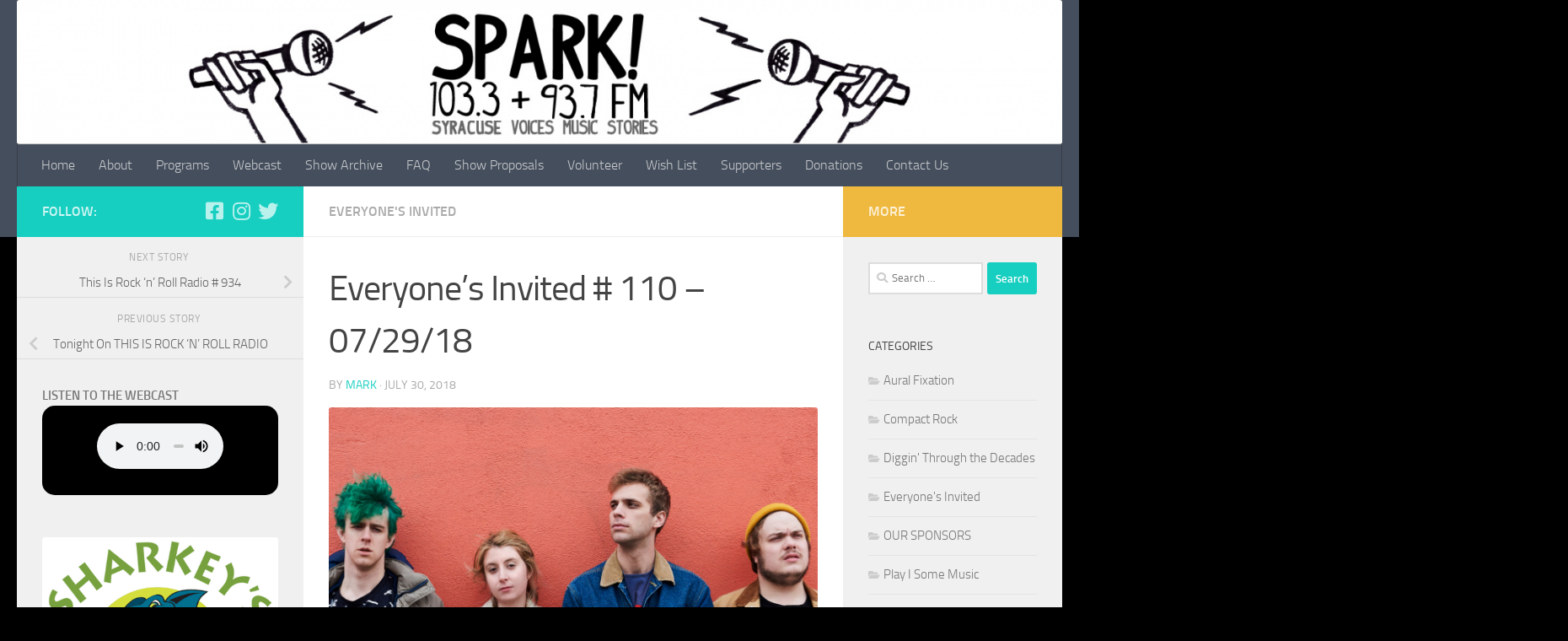

--- FILE ---
content_type: text/html; charset=UTF-8
request_url: https://sparksyracuse.org/2018/07/30/everyones-invited-110-07-29-18/
body_size: 12915
content:
<!DOCTYPE html>
<html class="no-js" lang="en-US">
<head>
  <meta charset="UTF-8">
  <meta name="viewport" content="width=device-width, initial-scale=1.0">
  <link rel="profile" href="https://gmpg.org/xfn/11" />
  <link rel="pingback" href="https://sparksyracuse.org/xmlrpc.php">

  <title>Everyone&#8217;s Invited # 110 &#8211; 07/29/18 &#8211; Spark!</title>
<meta name='robots' content='max-image-preview:large' />
<script>document.documentElement.className = document.documentElement.className.replace("no-js","js");</script>
<link rel="alternate" type="application/rss+xml" title="Spark! &raquo; Feed" href="https://sparksyracuse.org/feed/" />
<link rel="alternate" type="application/rss+xml" title="Spark! &raquo; Comments Feed" href="https://sparksyracuse.org/comments/feed/" />
<script>
window._wpemojiSettings = {"baseUrl":"https:\/\/s.w.org\/images\/core\/emoji\/15.0.3\/72x72\/","ext":".png","svgUrl":"https:\/\/s.w.org\/images\/core\/emoji\/15.0.3\/svg\/","svgExt":".svg","source":{"concatemoji":"https:\/\/sparksyracuse.org\/wp-includes\/js\/wp-emoji-release.min.js?ver=6.6.4"}};
/*! This file is auto-generated */
!function(i,n){var o,s,e;function c(e){try{var t={supportTests:e,timestamp:(new Date).valueOf()};sessionStorage.setItem(o,JSON.stringify(t))}catch(e){}}function p(e,t,n){e.clearRect(0,0,e.canvas.width,e.canvas.height),e.fillText(t,0,0);var t=new Uint32Array(e.getImageData(0,0,e.canvas.width,e.canvas.height).data),r=(e.clearRect(0,0,e.canvas.width,e.canvas.height),e.fillText(n,0,0),new Uint32Array(e.getImageData(0,0,e.canvas.width,e.canvas.height).data));return t.every(function(e,t){return e===r[t]})}function u(e,t,n){switch(t){case"flag":return n(e,"\ud83c\udff3\ufe0f\u200d\u26a7\ufe0f","\ud83c\udff3\ufe0f\u200b\u26a7\ufe0f")?!1:!n(e,"\ud83c\uddfa\ud83c\uddf3","\ud83c\uddfa\u200b\ud83c\uddf3")&&!n(e,"\ud83c\udff4\udb40\udc67\udb40\udc62\udb40\udc65\udb40\udc6e\udb40\udc67\udb40\udc7f","\ud83c\udff4\u200b\udb40\udc67\u200b\udb40\udc62\u200b\udb40\udc65\u200b\udb40\udc6e\u200b\udb40\udc67\u200b\udb40\udc7f");case"emoji":return!n(e,"\ud83d\udc26\u200d\u2b1b","\ud83d\udc26\u200b\u2b1b")}return!1}function f(e,t,n){var r="undefined"!=typeof WorkerGlobalScope&&self instanceof WorkerGlobalScope?new OffscreenCanvas(300,150):i.createElement("canvas"),a=r.getContext("2d",{willReadFrequently:!0}),o=(a.textBaseline="top",a.font="600 32px Arial",{});return e.forEach(function(e){o[e]=t(a,e,n)}),o}function t(e){var t=i.createElement("script");t.src=e,t.defer=!0,i.head.appendChild(t)}"undefined"!=typeof Promise&&(o="wpEmojiSettingsSupports",s=["flag","emoji"],n.supports={everything:!0,everythingExceptFlag:!0},e=new Promise(function(e){i.addEventListener("DOMContentLoaded",e,{once:!0})}),new Promise(function(t){var n=function(){try{var e=JSON.parse(sessionStorage.getItem(o));if("object"==typeof e&&"number"==typeof e.timestamp&&(new Date).valueOf()<e.timestamp+604800&&"object"==typeof e.supportTests)return e.supportTests}catch(e){}return null}();if(!n){if("undefined"!=typeof Worker&&"undefined"!=typeof OffscreenCanvas&&"undefined"!=typeof URL&&URL.createObjectURL&&"undefined"!=typeof Blob)try{var e="postMessage("+f.toString()+"("+[JSON.stringify(s),u.toString(),p.toString()].join(",")+"));",r=new Blob([e],{type:"text/javascript"}),a=new Worker(URL.createObjectURL(r),{name:"wpTestEmojiSupports"});return void(a.onmessage=function(e){c(n=e.data),a.terminate(),t(n)})}catch(e){}c(n=f(s,u,p))}t(n)}).then(function(e){for(var t in e)n.supports[t]=e[t],n.supports.everything=n.supports.everything&&n.supports[t],"flag"!==t&&(n.supports.everythingExceptFlag=n.supports.everythingExceptFlag&&n.supports[t]);n.supports.everythingExceptFlag=n.supports.everythingExceptFlag&&!n.supports.flag,n.DOMReady=!1,n.readyCallback=function(){n.DOMReady=!0}}).then(function(){return e}).then(function(){var e;n.supports.everything||(n.readyCallback(),(e=n.source||{}).concatemoji?t(e.concatemoji):e.wpemoji&&e.twemoji&&(t(e.twemoji),t(e.wpemoji)))}))}((window,document),window._wpemojiSettings);
</script>
<style id='wp-emoji-styles-inline-css'>

	img.wp-smiley, img.emoji {
		display: inline !important;
		border: none !important;
		box-shadow: none !important;
		height: 1em !important;
		width: 1em !important;
		margin: 0 0.07em !important;
		vertical-align: -0.1em !important;
		background: none !important;
		padding: 0 !important;
	}
</style>
<link rel='stylesheet' id='wp-block-library-css' href='https://sparksyracuse.org/wp-includes/css/dist/block-library/style.min.css?ver=6.6.4' media='all' />
<style id='classic-theme-styles-inline-css'>
/*! This file is auto-generated */
.wp-block-button__link{color:#fff;background-color:#32373c;border-radius:9999px;box-shadow:none;text-decoration:none;padding:calc(.667em + 2px) calc(1.333em + 2px);font-size:1.125em}.wp-block-file__button{background:#32373c;color:#fff;text-decoration:none}
</style>
<style id='global-styles-inline-css'>
:root{--wp--preset--aspect-ratio--square: 1;--wp--preset--aspect-ratio--4-3: 4/3;--wp--preset--aspect-ratio--3-4: 3/4;--wp--preset--aspect-ratio--3-2: 3/2;--wp--preset--aspect-ratio--2-3: 2/3;--wp--preset--aspect-ratio--16-9: 16/9;--wp--preset--aspect-ratio--9-16: 9/16;--wp--preset--color--black: #000000;--wp--preset--color--cyan-bluish-gray: #abb8c3;--wp--preset--color--white: #ffffff;--wp--preset--color--pale-pink: #f78da7;--wp--preset--color--vivid-red: #cf2e2e;--wp--preset--color--luminous-vivid-orange: #ff6900;--wp--preset--color--luminous-vivid-amber: #fcb900;--wp--preset--color--light-green-cyan: #7bdcb5;--wp--preset--color--vivid-green-cyan: #00d084;--wp--preset--color--pale-cyan-blue: #8ed1fc;--wp--preset--color--vivid-cyan-blue: #0693e3;--wp--preset--color--vivid-purple: #9b51e0;--wp--preset--gradient--vivid-cyan-blue-to-vivid-purple: linear-gradient(135deg,rgba(6,147,227,1) 0%,rgb(155,81,224) 100%);--wp--preset--gradient--light-green-cyan-to-vivid-green-cyan: linear-gradient(135deg,rgb(122,220,180) 0%,rgb(0,208,130) 100%);--wp--preset--gradient--luminous-vivid-amber-to-luminous-vivid-orange: linear-gradient(135deg,rgba(252,185,0,1) 0%,rgba(255,105,0,1) 100%);--wp--preset--gradient--luminous-vivid-orange-to-vivid-red: linear-gradient(135deg,rgba(255,105,0,1) 0%,rgb(207,46,46) 100%);--wp--preset--gradient--very-light-gray-to-cyan-bluish-gray: linear-gradient(135deg,rgb(238,238,238) 0%,rgb(169,184,195) 100%);--wp--preset--gradient--cool-to-warm-spectrum: linear-gradient(135deg,rgb(74,234,220) 0%,rgb(151,120,209) 20%,rgb(207,42,186) 40%,rgb(238,44,130) 60%,rgb(251,105,98) 80%,rgb(254,248,76) 100%);--wp--preset--gradient--blush-light-purple: linear-gradient(135deg,rgb(255,206,236) 0%,rgb(152,150,240) 100%);--wp--preset--gradient--blush-bordeaux: linear-gradient(135deg,rgb(254,205,165) 0%,rgb(254,45,45) 50%,rgb(107,0,62) 100%);--wp--preset--gradient--luminous-dusk: linear-gradient(135deg,rgb(255,203,112) 0%,rgb(199,81,192) 50%,rgb(65,88,208) 100%);--wp--preset--gradient--pale-ocean: linear-gradient(135deg,rgb(255,245,203) 0%,rgb(182,227,212) 50%,rgb(51,167,181) 100%);--wp--preset--gradient--electric-grass: linear-gradient(135deg,rgb(202,248,128) 0%,rgb(113,206,126) 100%);--wp--preset--gradient--midnight: linear-gradient(135deg,rgb(2,3,129) 0%,rgb(40,116,252) 100%);--wp--preset--font-size--small: 13px;--wp--preset--font-size--medium: 20px;--wp--preset--font-size--large: 36px;--wp--preset--font-size--x-large: 42px;--wp--preset--spacing--20: 0.44rem;--wp--preset--spacing--30: 0.67rem;--wp--preset--spacing--40: 1rem;--wp--preset--spacing--50: 1.5rem;--wp--preset--spacing--60: 2.25rem;--wp--preset--spacing--70: 3.38rem;--wp--preset--spacing--80: 5.06rem;--wp--preset--shadow--natural: 6px 6px 9px rgba(0, 0, 0, 0.2);--wp--preset--shadow--deep: 12px 12px 50px rgba(0, 0, 0, 0.4);--wp--preset--shadow--sharp: 6px 6px 0px rgba(0, 0, 0, 0.2);--wp--preset--shadow--outlined: 6px 6px 0px -3px rgba(255, 255, 255, 1), 6px 6px rgba(0, 0, 0, 1);--wp--preset--shadow--crisp: 6px 6px 0px rgba(0, 0, 0, 1);}:where(.is-layout-flex){gap: 0.5em;}:where(.is-layout-grid){gap: 0.5em;}body .is-layout-flex{display: flex;}.is-layout-flex{flex-wrap: wrap;align-items: center;}.is-layout-flex > :is(*, div){margin: 0;}body .is-layout-grid{display: grid;}.is-layout-grid > :is(*, div){margin: 0;}:where(.wp-block-columns.is-layout-flex){gap: 2em;}:where(.wp-block-columns.is-layout-grid){gap: 2em;}:where(.wp-block-post-template.is-layout-flex){gap: 1.25em;}:where(.wp-block-post-template.is-layout-grid){gap: 1.25em;}.has-black-color{color: var(--wp--preset--color--black) !important;}.has-cyan-bluish-gray-color{color: var(--wp--preset--color--cyan-bluish-gray) !important;}.has-white-color{color: var(--wp--preset--color--white) !important;}.has-pale-pink-color{color: var(--wp--preset--color--pale-pink) !important;}.has-vivid-red-color{color: var(--wp--preset--color--vivid-red) !important;}.has-luminous-vivid-orange-color{color: var(--wp--preset--color--luminous-vivid-orange) !important;}.has-luminous-vivid-amber-color{color: var(--wp--preset--color--luminous-vivid-amber) !important;}.has-light-green-cyan-color{color: var(--wp--preset--color--light-green-cyan) !important;}.has-vivid-green-cyan-color{color: var(--wp--preset--color--vivid-green-cyan) !important;}.has-pale-cyan-blue-color{color: var(--wp--preset--color--pale-cyan-blue) !important;}.has-vivid-cyan-blue-color{color: var(--wp--preset--color--vivid-cyan-blue) !important;}.has-vivid-purple-color{color: var(--wp--preset--color--vivid-purple) !important;}.has-black-background-color{background-color: var(--wp--preset--color--black) !important;}.has-cyan-bluish-gray-background-color{background-color: var(--wp--preset--color--cyan-bluish-gray) !important;}.has-white-background-color{background-color: var(--wp--preset--color--white) !important;}.has-pale-pink-background-color{background-color: var(--wp--preset--color--pale-pink) !important;}.has-vivid-red-background-color{background-color: var(--wp--preset--color--vivid-red) !important;}.has-luminous-vivid-orange-background-color{background-color: var(--wp--preset--color--luminous-vivid-orange) !important;}.has-luminous-vivid-amber-background-color{background-color: var(--wp--preset--color--luminous-vivid-amber) !important;}.has-light-green-cyan-background-color{background-color: var(--wp--preset--color--light-green-cyan) !important;}.has-vivid-green-cyan-background-color{background-color: var(--wp--preset--color--vivid-green-cyan) !important;}.has-pale-cyan-blue-background-color{background-color: var(--wp--preset--color--pale-cyan-blue) !important;}.has-vivid-cyan-blue-background-color{background-color: var(--wp--preset--color--vivid-cyan-blue) !important;}.has-vivid-purple-background-color{background-color: var(--wp--preset--color--vivid-purple) !important;}.has-black-border-color{border-color: var(--wp--preset--color--black) !important;}.has-cyan-bluish-gray-border-color{border-color: var(--wp--preset--color--cyan-bluish-gray) !important;}.has-white-border-color{border-color: var(--wp--preset--color--white) !important;}.has-pale-pink-border-color{border-color: var(--wp--preset--color--pale-pink) !important;}.has-vivid-red-border-color{border-color: var(--wp--preset--color--vivid-red) !important;}.has-luminous-vivid-orange-border-color{border-color: var(--wp--preset--color--luminous-vivid-orange) !important;}.has-luminous-vivid-amber-border-color{border-color: var(--wp--preset--color--luminous-vivid-amber) !important;}.has-light-green-cyan-border-color{border-color: var(--wp--preset--color--light-green-cyan) !important;}.has-vivid-green-cyan-border-color{border-color: var(--wp--preset--color--vivid-green-cyan) !important;}.has-pale-cyan-blue-border-color{border-color: var(--wp--preset--color--pale-cyan-blue) !important;}.has-vivid-cyan-blue-border-color{border-color: var(--wp--preset--color--vivid-cyan-blue) !important;}.has-vivid-purple-border-color{border-color: var(--wp--preset--color--vivid-purple) !important;}.has-vivid-cyan-blue-to-vivid-purple-gradient-background{background: var(--wp--preset--gradient--vivid-cyan-blue-to-vivid-purple) !important;}.has-light-green-cyan-to-vivid-green-cyan-gradient-background{background: var(--wp--preset--gradient--light-green-cyan-to-vivid-green-cyan) !important;}.has-luminous-vivid-amber-to-luminous-vivid-orange-gradient-background{background: var(--wp--preset--gradient--luminous-vivid-amber-to-luminous-vivid-orange) !important;}.has-luminous-vivid-orange-to-vivid-red-gradient-background{background: var(--wp--preset--gradient--luminous-vivid-orange-to-vivid-red) !important;}.has-very-light-gray-to-cyan-bluish-gray-gradient-background{background: var(--wp--preset--gradient--very-light-gray-to-cyan-bluish-gray) !important;}.has-cool-to-warm-spectrum-gradient-background{background: var(--wp--preset--gradient--cool-to-warm-spectrum) !important;}.has-blush-light-purple-gradient-background{background: var(--wp--preset--gradient--blush-light-purple) !important;}.has-blush-bordeaux-gradient-background{background: var(--wp--preset--gradient--blush-bordeaux) !important;}.has-luminous-dusk-gradient-background{background: var(--wp--preset--gradient--luminous-dusk) !important;}.has-pale-ocean-gradient-background{background: var(--wp--preset--gradient--pale-ocean) !important;}.has-electric-grass-gradient-background{background: var(--wp--preset--gradient--electric-grass) !important;}.has-midnight-gradient-background{background: var(--wp--preset--gradient--midnight) !important;}.has-small-font-size{font-size: var(--wp--preset--font-size--small) !important;}.has-medium-font-size{font-size: var(--wp--preset--font-size--medium) !important;}.has-large-font-size{font-size: var(--wp--preset--font-size--large) !important;}.has-x-large-font-size{font-size: var(--wp--preset--font-size--x-large) !important;}
:where(.wp-block-post-template.is-layout-flex){gap: 1.25em;}:where(.wp-block-post-template.is-layout-grid){gap: 1.25em;}
:where(.wp-block-columns.is-layout-flex){gap: 2em;}:where(.wp-block-columns.is-layout-grid){gap: 2em;}
:root :where(.wp-block-pullquote){font-size: 1.5em;line-height: 1.6;}
</style>
<link rel='stylesheet' id='hueman-main-style-css' href='https://sparksyracuse.org/wp-content/themes/hueman/assets/front/css/main.min.css?ver=3.7.25' media='all' />
<style id='hueman-main-style-inline-css'>
body { font-size:1.00rem; }@media only screen and (min-width: 720px) {
        .nav > li { font-size:1.00rem; }
      }.is-scrolled #header #nav-mobile { background-color: #454e5c; background-color: rgba(69,78,92,0.90) }img { -webkit-border-radius: 3px; border-radius: 3px; }body { background-color: #000000; }
</style>
<link rel='stylesheet' id='hueman-font-awesome-css' href='https://sparksyracuse.org/wp-content/themes/hueman/assets/front/css/font-awesome.min.css?ver=3.7.25' media='all' />
<script id="nb-jquery" src="https://sparksyracuse.org/wp-includes/js/jquery/jquery.min.js?ver=3.7.1" id="jquery-core-js"></script>
<script src="https://sparksyracuse.org/wp-includes/js/jquery/jquery-migrate.min.js?ver=3.4.1" id="jquery-migrate-js"></script>
<link rel="https://api.w.org/" href="https://sparksyracuse.org/wp-json/" /><link rel="alternate" title="JSON" type="application/json" href="https://sparksyracuse.org/wp-json/wp/v2/posts/2491" /><link rel="EditURI" type="application/rsd+xml" title="RSD" href="https://sparksyracuse.org/xmlrpc.php?rsd" />
<meta name="generator" content="WordPress 6.6.4" />
<link rel="canonical" href="https://sparksyracuse.org/2018/07/30/everyones-invited-110-07-29-18/" />
<link rel='shortlink' href='https://sparksyracuse.org/?p=2491' />
<link rel="alternate" title="oEmbed (JSON)" type="application/json+oembed" href="https://sparksyracuse.org/wp-json/oembed/1.0/embed?url=https%3A%2F%2Fsparksyracuse.org%2F2018%2F07%2F30%2Feveryones-invited-110-07-29-18%2F" />
<link rel="alternate" title="oEmbed (XML)" type="text/xml+oembed" href="https://sparksyracuse.org/wp-json/oembed/1.0/embed?url=https%3A%2F%2Fsparksyracuse.org%2F2018%2F07%2F30%2Feveryones-invited-110-07-29-18%2F&#038;format=xml" />
    <link rel="preload" as="font" type="font/woff2" href="https://sparksyracuse.org/wp-content/themes/hueman/assets/front/webfonts/fa-brands-400.woff2?v=5.15.2" crossorigin="anonymous"/>
    <link rel="preload" as="font" type="font/woff2" href="https://sparksyracuse.org/wp-content/themes/hueman/assets/front/webfonts/fa-regular-400.woff2?v=5.15.2" crossorigin="anonymous"/>
    <link rel="preload" as="font" type="font/woff2" href="https://sparksyracuse.org/wp-content/themes/hueman/assets/front/webfonts/fa-solid-900.woff2?v=5.15.2" crossorigin="anonymous"/>
  <link rel="preload" as="font" type="font/woff" href="https://sparksyracuse.org/wp-content/themes/hueman/assets/front/fonts/titillium-light-webfont.woff" crossorigin="anonymous"/>
<link rel="preload" as="font" type="font/woff" href="https://sparksyracuse.org/wp-content/themes/hueman/assets/front/fonts/titillium-lightitalic-webfont.woff" crossorigin="anonymous"/>
<link rel="preload" as="font" type="font/woff" href="https://sparksyracuse.org/wp-content/themes/hueman/assets/front/fonts/titillium-regular-webfont.woff" crossorigin="anonymous"/>
<link rel="preload" as="font" type="font/woff" href="https://sparksyracuse.org/wp-content/themes/hueman/assets/front/fonts/titillium-regularitalic-webfont.woff" crossorigin="anonymous"/>
<link rel="preload" as="font" type="font/woff" href="https://sparksyracuse.org/wp-content/themes/hueman/assets/front/fonts/titillium-semibold-webfont.woff" crossorigin="anonymous"/>
<style>
  /*  base : fonts
/* ------------------------------------ */
body { font-family: "Titillium", Arial, sans-serif; }
@font-face {
  font-family: 'Titillium';
  src: url('https://sparksyracuse.org/wp-content/themes/hueman/assets/front/fonts/titillium-light-webfont.eot');
  src: url('https://sparksyracuse.org/wp-content/themes/hueman/assets/front/fonts/titillium-light-webfont.svg#titillium-light-webfont') format('svg'),
     url('https://sparksyracuse.org/wp-content/themes/hueman/assets/front/fonts/titillium-light-webfont.eot?#iefix') format('embedded-opentype'),
     url('https://sparksyracuse.org/wp-content/themes/hueman/assets/front/fonts/titillium-light-webfont.woff') format('woff'),
     url('https://sparksyracuse.org/wp-content/themes/hueman/assets/front/fonts/titillium-light-webfont.ttf') format('truetype');
  font-weight: 300;
  font-style: normal;
}
@font-face {
  font-family: 'Titillium';
  src: url('https://sparksyracuse.org/wp-content/themes/hueman/assets/front/fonts/titillium-lightitalic-webfont.eot');
  src: url('https://sparksyracuse.org/wp-content/themes/hueman/assets/front/fonts/titillium-lightitalic-webfont.svg#titillium-lightitalic-webfont') format('svg'),
     url('https://sparksyracuse.org/wp-content/themes/hueman/assets/front/fonts/titillium-lightitalic-webfont.eot?#iefix') format('embedded-opentype'),
     url('https://sparksyracuse.org/wp-content/themes/hueman/assets/front/fonts/titillium-lightitalic-webfont.woff') format('woff'),
     url('https://sparksyracuse.org/wp-content/themes/hueman/assets/front/fonts/titillium-lightitalic-webfont.ttf') format('truetype');
  font-weight: 300;
  font-style: italic;
}
@font-face {
  font-family: 'Titillium';
  src: url('https://sparksyracuse.org/wp-content/themes/hueman/assets/front/fonts/titillium-regular-webfont.eot');
  src: url('https://sparksyracuse.org/wp-content/themes/hueman/assets/front/fonts/titillium-regular-webfont.svg#titillium-regular-webfont') format('svg'),
     url('https://sparksyracuse.org/wp-content/themes/hueman/assets/front/fonts/titillium-regular-webfont.eot?#iefix') format('embedded-opentype'),
     url('https://sparksyracuse.org/wp-content/themes/hueman/assets/front/fonts/titillium-regular-webfont.woff') format('woff'),
     url('https://sparksyracuse.org/wp-content/themes/hueman/assets/front/fonts/titillium-regular-webfont.ttf') format('truetype');
  font-weight: 400;
  font-style: normal;
}
@font-face {
  font-family: 'Titillium';
  src: url('https://sparksyracuse.org/wp-content/themes/hueman/assets/front/fonts/titillium-regularitalic-webfont.eot');
  src: url('https://sparksyracuse.org/wp-content/themes/hueman/assets/front/fonts/titillium-regularitalic-webfont.svg#titillium-regular-webfont') format('svg'),
     url('https://sparksyracuse.org/wp-content/themes/hueman/assets/front/fonts/titillium-regularitalic-webfont.eot?#iefix') format('embedded-opentype'),
     url('https://sparksyracuse.org/wp-content/themes/hueman/assets/front/fonts/titillium-regularitalic-webfont.woff') format('woff'),
     url('https://sparksyracuse.org/wp-content/themes/hueman/assets/front/fonts/titillium-regularitalic-webfont.ttf') format('truetype');
  font-weight: 400;
  font-style: italic;
}
@font-face {
    font-family: 'Titillium';
    src: url('https://sparksyracuse.org/wp-content/themes/hueman/assets/front/fonts/titillium-semibold-webfont.eot');
    src: url('https://sparksyracuse.org/wp-content/themes/hueman/assets/front/fonts/titillium-semibold-webfont.svg#titillium-semibold-webfont') format('svg'),
         url('https://sparksyracuse.org/wp-content/themes/hueman/assets/front/fonts/titillium-semibold-webfont.eot?#iefix') format('embedded-opentype'),
         url('https://sparksyracuse.org/wp-content/themes/hueman/assets/front/fonts/titillium-semibold-webfont.woff') format('woff'),
         url('https://sparksyracuse.org/wp-content/themes/hueman/assets/front/fonts/titillium-semibold-webfont.ttf') format('truetype');
  font-weight: 600;
  font-style: normal;
}
</style>
  <!--[if lt IE 9]>
<script src="https://sparksyracuse.org/wp-content/themes/hueman/assets/front/js/ie/html5shiv-printshiv.min.js"></script>
<script src="https://sparksyracuse.org/wp-content/themes/hueman/assets/front/js/ie/selectivizr.js"></script>
<![endif]-->
<style>.recentcomments a{display:inline !important;padding:0 !important;margin:0 !important;}</style><link rel="icon" href="https://sparksyracuse.org/wp-content/uploads/2017/05/cropped-512x512-150x150.png" sizes="32x32" />
<link rel="icon" href="https://sparksyracuse.org/wp-content/uploads/2017/05/cropped-512x512-300x300.png" sizes="192x192" />
<link rel="apple-touch-icon" href="https://sparksyracuse.org/wp-content/uploads/2017/05/cropped-512x512-300x300.png" />
<meta name="msapplication-TileImage" content="https://sparksyracuse.org/wp-content/uploads/2017/05/cropped-512x512-300x300.png" />
</head>

<body class="nb-3-3-4 nimble-no-local-data-skp__post_post_2491 nimble-no-group-site-tmpl-skp__all_post post-template-default single single-post postid-2491 single-format-image wp-embed-responsive sek-hide-rc-badge col-3cm full-width header-desktop-sticky header-mobile-sticky hueman-3-7-25 chrome">
<div id="wrapper">
  <a class="screen-reader-text skip-link" href="#content">Skip to content</a>
  
  <header id="header" class="main-menu-mobile-on one-mobile-menu main_menu header-ads-desktop  topbar-transparent has-header-img">
        <nav class="nav-container group mobile-menu mobile-sticky " id="nav-mobile" data-menu-id="header-1">
  <div class="mobile-title-logo-in-header"><p class="site-title">                  <a class="custom-logo-link" href="https://sparksyracuse.org/" rel="home" title="Spark! | Home page">Spark!</a>                </p></div>
        
                    <!-- <div class="ham__navbar-toggler collapsed" aria-expanded="false">
          <div class="ham__navbar-span-wrapper">
            <span class="ham-toggler-menu__span"></span>
          </div>
        </div> -->
        <button class="ham__navbar-toggler-two collapsed" title="Menu" aria-expanded="false">
          <span class="ham__navbar-span-wrapper">
            <span class="line line-1"></span>
            <span class="line line-2"></span>
            <span class="line line-3"></span>
          </span>
        </button>
            
      <div class="nav-text"></div>
      <div class="nav-wrap container">
                  <ul class="nav container-inner group mobile-search">
                            <li>
                  <form role="search" method="get" class="search-form" action="https://sparksyracuse.org/">
				<label>
					<span class="screen-reader-text">Search for:</span>
					<input type="search" class="search-field" placeholder="Search &hellip;" value="" name="s" />
				</label>
				<input type="submit" class="search-submit" value="Search" />
			</form>                </li>
                      </ul>
                <ul id="menu-main" class="nav container-inner group"><li id="menu-item-23" class="menu-item menu-item-type-custom menu-item-object-custom menu-item-home menu-item-23"><a href="http://sparksyracuse.org/">Home</a></li>
<li id="menu-item-25" class="menu-item menu-item-type-post_type menu-item-object-page menu-item-25"><a href="https://sparksyracuse.org/about/">About</a></li>
<li id="menu-item-181" class="menu-item menu-item-type-post_type menu-item-object-page menu-item-181"><a href="https://sparksyracuse.org/programs/">Programs</a></li>
<li id="menu-item-209" class="menu-item menu-item-type-custom menu-item-object-custom menu-item-209"><a target="_blank" rel="noopener" href="https://ec3.yesstreaming.net:4280/ne/1/web">Webcast</a></li>
<li id="menu-item-3831" class="menu-item menu-item-type-custom menu-item-object-custom menu-item-3831"><a target="_blank" rel="noopener" href="http://westcottradio.org">Show Archive</a></li>
<li id="menu-item-79" class="menu-item menu-item-type-post_type menu-item-object-page menu-item-79"><a href="https://sparksyracuse.org/faq/">FAQ</a></li>
<li id="menu-item-115" class="menu-item menu-item-type-post_type menu-item-object-page menu-item-115"><a href="https://sparksyracuse.org/proposals/">Show Proposals</a></li>
<li id="menu-item-151" class="menu-item menu-item-type-post_type menu-item-object-page menu-item-151"><a href="https://sparksyracuse.org/volunteer/">Volunteer</a></li>
<li id="menu-item-3253" class="menu-item menu-item-type-post_type menu-item-object-page menu-item-3253"><a href="https://sparksyracuse.org/wishlist/">Wish List</a></li>
<li id="menu-item-6429" class="menu-item menu-item-type-post_type menu-item-object-page menu-item-6429"><a href="https://sparksyracuse.org/supporters/">Supporters</a></li>
<li id="menu-item-139" class="menu-item menu-item-type-post_type menu-item-object-page menu-item-139"><a href="https://sparksyracuse.org/donations/">Donations</a></li>
<li id="menu-item-677" class="menu-item menu-item-type-post_type menu-item-object-page menu-item-677"><a href="https://sparksyracuse.org/contact-us/">Contact Us</a></li>
</ul>      </div>
</nav><!--/#nav-topbar-->  
  
  <div class="container group">
        <div class="container-inner">

                <div id="header-image-wrap">
              <div class="group hu-pad central-header-zone">
                                                  </div>

              <a href="https://sparksyracuse.org/" rel="home"><img src="https://sparksyracuse.org/wp-content/uploads/2017/11/cropped-cropped-sparkweb7-2new-1.png" width="1500" height="207" alt="" class="new-site-image" srcset="https://sparksyracuse.org/wp-content/uploads/2017/11/cropped-cropped-sparkweb7-2new-1.png 1500w, https://sparksyracuse.org/wp-content/uploads/2017/11/cropped-cropped-sparkweb7-2new-1-150x21.png 150w, https://sparksyracuse.org/wp-content/uploads/2017/11/cropped-cropped-sparkweb7-2new-1-300x41.png 300w, https://sparksyracuse.org/wp-content/uploads/2017/11/cropped-cropped-sparkweb7-2new-1-768x106.png 768w, https://sparksyracuse.org/wp-content/uploads/2017/11/cropped-cropped-sparkweb7-2new-1-1024x141.png 1024w" sizes="(max-width: 1500px) 100vw, 1500px" decoding="async" fetchpriority="high" /></a>          </div>
      
                <nav class="nav-container group desktop-menu " id="nav-header" data-menu-id="header-2">
    <div class="nav-text"><!-- put your mobile menu text here --></div>

  <div class="nav-wrap container">
        <ul id="menu-main-1" class="nav container-inner group"><li class="menu-item menu-item-type-custom menu-item-object-custom menu-item-home menu-item-23"><a href="http://sparksyracuse.org/">Home</a></li>
<li class="menu-item menu-item-type-post_type menu-item-object-page menu-item-25"><a href="https://sparksyracuse.org/about/">About</a></li>
<li class="menu-item menu-item-type-post_type menu-item-object-page menu-item-181"><a href="https://sparksyracuse.org/programs/">Programs</a></li>
<li class="menu-item menu-item-type-custom menu-item-object-custom menu-item-209"><a target="_blank" rel="noopener" href="https://ec3.yesstreaming.net:4280/ne/1/web">Webcast</a></li>
<li class="menu-item menu-item-type-custom menu-item-object-custom menu-item-3831"><a target="_blank" rel="noopener" href="http://westcottradio.org">Show Archive</a></li>
<li class="menu-item menu-item-type-post_type menu-item-object-page menu-item-79"><a href="https://sparksyracuse.org/faq/">FAQ</a></li>
<li class="menu-item menu-item-type-post_type menu-item-object-page menu-item-115"><a href="https://sparksyracuse.org/proposals/">Show Proposals</a></li>
<li class="menu-item menu-item-type-post_type menu-item-object-page menu-item-151"><a href="https://sparksyracuse.org/volunteer/">Volunteer</a></li>
<li class="menu-item menu-item-type-post_type menu-item-object-page menu-item-3253"><a href="https://sparksyracuse.org/wishlist/">Wish List</a></li>
<li class="menu-item menu-item-type-post_type menu-item-object-page menu-item-6429"><a href="https://sparksyracuse.org/supporters/">Supporters</a></li>
<li class="menu-item menu-item-type-post_type menu-item-object-page menu-item-139"><a href="https://sparksyracuse.org/donations/">Donations</a></li>
<li class="menu-item menu-item-type-post_type menu-item-object-page menu-item-677"><a href="https://sparksyracuse.org/contact-us/">Contact Us</a></li>
</ul>  </div>
</nav><!--/#nav-header-->      
    </div><!--/.container-inner-->
      </div><!--/.container-->

</header><!--/#header-->
  
  <div class="container" id="page">
    <div class="container-inner">
            <div class="main">
        <div class="main-inner group">
          
              <main class="content" id="content">
              <div class="page-title hu-pad group">
          	    		<ul class="meta-single group">
    			<li class="category"><a href="https://sparksyracuse.org/category/everyonesinvited/" rel="category tag">Everyone's Invited</a></li>
    			    		</ul>
            
    </div><!--/.page-title-->
          <div class="hu-pad group">
              <article class="post-2491 post type-post status-publish format-image has-post-thumbnail hentry category-everyonesinvited post_format-post-format-image">
    <div class="post-inner group">

      <h1 class="post-title entry-title">Everyone&#8217;s Invited # 110 &#8211; 07/29/18</h1>
  <p class="post-byline">
       by     <span class="vcard author">
       <span class="fn"><a href="https://sparksyracuse.org/author/mark/" title="Posts by Mark" rel="author">Mark</a></span>
     </span>
     &middot;
                                            <time class="published" datetime="2018-07-30T08:35:13-04:00">July 30, 2018</time>
                      </p>

      



  	<div class="post-format">
  		<div class="image-container">
  			<img width="1200" height="1200" src="https://sparksyracuse.org/wp-content/uploads/2018/07/0011673579_10.jpg" class="attachment-full size-full no-lazy wp-post-image" alt="" decoding="async" srcset="https://sparksyracuse.org/wp-content/uploads/2018/07/0011673579_10.jpg 1200w, https://sparksyracuse.org/wp-content/uploads/2018/07/0011673579_10-150x150.jpg 150w, https://sparksyracuse.org/wp-content/uploads/2018/07/0011673579_10-300x300.jpg 300w, https://sparksyracuse.org/wp-content/uploads/2018/07/0011673579_10-768x768.jpg 768w, https://sparksyracuse.org/wp-content/uploads/2018/07/0011673579_10-1024x1024.jpg 1024w, https://sparksyracuse.org/wp-content/uploads/2018/07/0011673579_10-160x160.jpg 160w, https://sparksyracuse.org/wp-content/uploads/2018/07/0011673579_10-320x320.jpg 320w" sizes="(max-width: 1200px) 100vw, 1200px" />  		</div>
	</div>





            
      <div class="clear"></div>

      <div class="entry themeform">
        <div class="entry-inner">
          <p>Another weekend brought to a close with random noise!  I&#8217;m pretty sure I covered all the bases but feel free to check yourself: Indie music both old and new, familiar and obscure, from around the corner and around the world.  EVERYONE&#8217;S INVITED brings it each Sunday evening from 7-9pm ET on 103.3 and 93.7 FM and online right <a href="http://www.westcottradio.org">here</a>.</p>
<p class="p1">Magnetic Fields &#8211; I’m Sorry I Love You<br />
Kristen Hersh &#8211; Your Ghost<br />
Optiganally Yours &#8211;<span class="Apple-converted-space">  </span>O.Y. Nisqatsi<br />
Modern Mal &#8211; Just A Satellite<br />
Modest Mouse &#8211; You’re The Good Things</p>
<p class="p1">Wild Colonials &#8211; Charm<br />
Jr. Gone Wild &#8211; I Feel Dumb<br />
Wild Flag &#8211; Endless Talk<br />
Wild Pink &#8211; Lake Erie<br />
Wild Moccassins &#8211; It’s Health &amp; My Own</p>
<p class="p1">Malvinas &#8211; Union Maid<br />
The Nudes &#8211; Hey Girl, You Got A Nice Body<br />
We Are Muffy &#8211; Frosted Candy<br />
Romantic States &#8211; Snowed In<br />
Seahorses &#8211; Suicide Drive</p>
<p class="p1">Lemuria &#8211; Best Extra<br />
Mojave 3 &#8211; Puzzles Like You<br />
Softies &#8211; Hello Rain</p>
<p class="p1">Latchkey &#8211; Either Way<br />
Gus Gus &#8211; Gun Acid</p>
<p class="p1">Pennywise &#8211; No Way Out<br />
Guns’n’Wankers &#8211; Skin Deep<br />
Bad Religion &#8211; All Good Soldiers<br />
Rancid &#8211; Adina<br />
Less Than Jake &#8211; Summer Nights</p>
<p class="p1">Lemonheads &#8211; If I Could Talk I’d Tell You<br />
Ovlov &#8211; Stick<br />
The Putz &#8211; My Baby And Me<br />
Wild Giraffes &#8211; Right Now<br />
Alvvways &#8211; Dreams Tonite</p>
<p class="p1">M. Ward &#8211; One More Goodbye<br />
Starting Off Red &#8211; Clear And Present<br />
Silver Jews &#8211; WIld Kindness</p>
<p class="p1">Fovea &#8211; Don’t Play<br />
The Real Tuesday Weld &#8211; Little Boxes<br />
Telekinesis &#8211; Can’t Get It Out Of My Head</p>
          <nav class="pagination group">
                      </nav><!--/.pagination-->
        </div>

        
        <div class="clear"></div>
      </div><!--/.entry-->

    </div><!--/.post-inner-->
  </article><!--/.post-->

<div class="clear"></div>





<h4 class="heading">
	<i class="far fa-hand-point-right"></i>You may also like...</h4>

<ul class="related-posts group">
  		<li class="related post-hover">
		<article class="post-2003 post type-post status-publish format-image has-post-thumbnail hentry category-everyonesinvited post_format-post-format-image">

			<div class="post-thumbnail">
				<a href="https://sparksyracuse.org/2018/04/09/everyones-invited-96-04-08-18/" class="hu-rel-post-thumb">
					<img width="520" height="245" src="https://sparksyracuse.org/wp-content/uploads/2018/04/621253-520x245.jpg" class="attachment-thumb-medium size-thumb-medium no-lazy wp-post-image" alt="" decoding="async" loading="lazy" />																			</a>
							</div><!--/.post-thumbnail-->

			<div class="related-inner">

				<h4 class="post-title entry-title">
					<a href="https://sparksyracuse.org/2018/04/09/everyones-invited-96-04-08-18/" rel="bookmark">Everyone&#8217;s Invited #96 &#8211; 04/08/18</a>
				</h4><!--/.post-title-->

				<div class="post-meta group">
					<p class="post-date">
  <time class="published updated" datetime="2018-04-09 16:48:50">April 9, 2018</time>
</p>

  <p class="post-byline" style="display:none">&nbsp;by    <span class="vcard author">
      <span class="fn"><a href="https://sparksyracuse.org/author/mark/" title="Posts by Mark" rel="author">Mark</a></span>
    </span> &middot; Published <span class="published">April 9, 2018</span>
      </p>
				</div><!--/.post-meta-->

			</div><!--/.related-inner-->

		</article>
	</li><!--/.related-->
		<li class="related post-hover">
		<article class="post-5041 post type-post status-publish format-image has-post-thumbnail hentry category-everyonesinvited post_format-post-format-image">

			<div class="post-thumbnail">
				<a href="https://sparksyracuse.org/2020/12/28/everyones-invited-200-the-best-of-2020-12-27-20/" class="hu-rel-post-thumb">
					<img width="520" height="245" src="https://sparksyracuse.org/wp-content/uploads/2020/12/images-520x245.jpg" class="attachment-thumb-medium size-thumb-medium no-lazy wp-post-image" alt="" decoding="async" loading="lazy" />																			</a>
							</div><!--/.post-thumbnail-->

			<div class="related-inner">

				<h4 class="post-title entry-title">
					<a href="https://sparksyracuse.org/2020/12/28/everyones-invited-200-the-best-of-2020-12-27-20/" rel="bookmark">Everyone&#8217;s Invited #200! The Best of 2020.  12/27/20</a>
				</h4><!--/.post-title-->

				<div class="post-meta group">
					<p class="post-date">
  <time class="published updated" datetime="2020-12-28 13:03:14">December 28, 2020</time>
</p>

  <p class="post-byline" style="display:none">&nbsp;by    <span class="vcard author">
      <span class="fn"><a href="https://sparksyracuse.org/author/mark/" title="Posts by Mark" rel="author">Mark</a></span>
    </span> &middot; Published <span class="published">December 28, 2020</span>
      </p>
				</div><!--/.post-meta-->

			</div><!--/.related-inner-->

		</article>
	</li><!--/.related-->
		<li class="related post-hover">
		<article class="post-5365 post type-post status-publish format-image has-post-thumbnail hentry category-everyonesinvited post_format-post-format-image">

			<div class="post-thumbnail">
				<a href="https://sparksyracuse.org/2021/03/29/everyones-invited-207-03-28-21/" class="hu-rel-post-thumb">
					<img width="520" height="245" src="https://sparksyracuse.org/wp-content/uploads/2021/03/download-520x245.jpg" class="attachment-thumb-medium size-thumb-medium no-lazy wp-post-image" alt="" decoding="async" loading="lazy" />																			</a>
							</div><!--/.post-thumbnail-->

			<div class="related-inner">

				<h4 class="post-title entry-title">
					<a href="https://sparksyracuse.org/2021/03/29/everyones-invited-207-03-28-21/" rel="bookmark">Everyone&#8217;s Invited # 207 &#8211; 03/28/21</a>
				</h4><!--/.post-title-->

				<div class="post-meta group">
					<p class="post-date">
  <time class="published updated" datetime="2021-03-29 08:35:31">March 29, 2021</time>
</p>

  <p class="post-byline" style="display:none">&nbsp;by    <span class="vcard author">
      <span class="fn"><a href="https://sparksyracuse.org/author/mark/" title="Posts by Mark" rel="author">Mark</a></span>
    </span> &middot; Published <span class="published">March 29, 2021</span>
      </p>
				</div><!--/.post-meta-->

			</div><!--/.related-inner-->

		</article>
	</li><!--/.related-->
		  
</ul><!--/.post-related-->



<section id="comments" class="themeform">

	
					<!-- comments closed, no comments -->
		
	
	
</section><!--/#comments-->          </div><!--/.hu-pad-->
            </main><!--/.content-->
          

	<div class="sidebar s1 collapsed" data-position="left" data-layout="col-3cm" data-sb-id="s1">

		<button class="sidebar-toggle" title="Expand Sidebar"><i class="fas sidebar-toggle-arrows"></i></button>

		<div class="sidebar-content">

			           			<div class="sidebar-top group">
                        <p>Follow:</p>                    <ul class="social-links"><li><a rel="nofollow noopener noreferrer" class="social-tooltip"  title="Follow us on Facebook-square" aria-label="Follow us on Facebook-square" href="https://www.facebook.com/sparksyracuse/" target="_blank"  style="color:rgba(255,255,255,0.7)"><i class="fab fa-facebook-square"></i></a></li><li><a rel="nofollow noopener noreferrer" class="social-tooltip"  title="Follow us on Instagram" aria-label="Follow us on Instagram" href="https://www.instagram.com/sparkwspj/" target="_blank"  style="color:rgba(255,255,255,0.7)"><i class="fab fa-instagram"></i></a></li><li><a rel="nofollow noopener noreferrer" class="social-tooltip"  title="Follow us on Twitter" aria-label="Follow us on Twitter" href="https://twitter.com/sparksyracuse" target="_blank"  style="color:rgba(255,255,255,0.7)"><i class="fab fa-twitter"></i></a></li></ul>  			</div>
			
				<ul class="post-nav group">
				<li class="next"><strong>Next story&nbsp;</strong><a href="https://sparksyracuse.org/2018/07/30/this-is-rock-n-roll-radio-934/" rel="next"><i class="fas fa-chevron-right"></i><span>This Is Rock &#8216;n&#8217; Roll Radio # 934</span></a></li>
		
				<li class="previous"><strong>Previous story&nbsp;</strong><a href="https://sparksyracuse.org/2018/07/29/tonight-on-this-is-rock-n-roll-radio-14/" rel="prev"><i class="fas fa-chevron-left"></i><span>Tonight On THIS IS ROCK &#8216;N&#8217; ROLL RADIO</span></a></li>
			</ul>

			
			<div id="block-4" class="widget widget_block"><strong>LISTEN TO THE WEBCAST</strong>
<br /><div style="background-color:black;text-align:center;border-radius:15px;">
<iframe loading="lazy" src="https://ec3.yesstreaming.net:4295/stream" frameborder="0" width="80%" height="75"></iframe><br><br></div></div><div id="block-6" class="widget widget_block widget_media_image">
<figure class="wp-block-image size-full"><img loading="lazy" decoding="async" width="400" height="400" src="http://sparksyracuse.org/wp-content/uploads/2024/10/sharkeys2024.png" alt="" class="wp-image-7728" srcset="https://sparksyracuse.org/wp-content/uploads/2024/10/sharkeys2024.png 400w, https://sparksyracuse.org/wp-content/uploads/2024/10/sharkeys2024-300x300.png 300w, https://sparksyracuse.org/wp-content/uploads/2024/10/sharkeys2024-150x150.png 150w, https://sparksyracuse.org/wp-content/uploads/2024/10/sharkeys2024-80x80.png 80w, https://sparksyracuse.org/wp-content/uploads/2024/10/sharkeys2024-320x320.png 320w" sizes="(max-width: 400px) 100vw, 400px" /></figure>
</div><div id="alxposts-3" class="widget widget_hu_posts">
<h3 class="widget-title">OUR SPONSORS</h3>
	
	<ul class="alx-posts group thumbs-enabled">
    				<li>

						<div class="post-item-thumbnail">
				<a href="https://sparksyracuse.org/2021/10/08/6318/">
					<img width="512" height="245" src="https://sparksyracuse.org/wp-content/uploads/2021/10/recess-coffee2-512x245.png" class="attachment-thumb-medium size-thumb-medium no-lazy wp-post-image" alt="" decoding="async" loading="lazy" />																			</a>
			</div>
			
			<div class="post-item-inner group">
								<p class="post-item-title"><a href="https://sparksyracuse.org/2021/10/08/6318/" rel="bookmark">Recess Coffee</a></p>
							</div>

		</li>
				<li>

						<div class="post-item-thumbnail">
				<a href="https://sparksyracuse.org/2021/10/08/6314/">
					<img width="520" height="245" src="https://sparksyracuse.org/wp-content/uploads/2021/10/pastabilities-awning2-520x245.png" class="attachment-thumb-medium size-thumb-medium no-lazy wp-post-image" alt="" decoding="async" loading="lazy" />																			</a>
			</div>
			
			<div class="post-item-inner group">
								<p class="post-item-title"><a href="https://sparksyracuse.org/2021/10/08/6314/" rel="bookmark">Pastabilities</a></p>
							</div>

		</li>
				<li>

						<div class="post-item-thumbnail">
				<a href="https://sparksyracuse.org/2017/10/31/westcott-community-center/">
					<img width="520" height="245" src="https://sparksyracuse.org/wp-content/uploads/2017/10/WCC-720x340-520x245.png" class="attachment-thumb-medium size-thumb-medium no-lazy wp-post-image" alt="" decoding="async" loading="lazy" srcset="https://sparksyracuse.org/wp-content/uploads/2017/10/WCC-720x340-520x245.png 520w, https://sparksyracuse.org/wp-content/uploads/2017/10/WCC-720x340-150x71.png 150w, https://sparksyracuse.org/wp-content/uploads/2017/10/WCC-720x340-300x141.png 300w" sizes="(max-width: 520px) 100vw, 520px" />																			</a>
			</div>
			
			<div class="post-item-inner group">
								<p class="post-item-title"><a href="https://sparksyracuse.org/2017/10/31/westcott-community-center/" rel="bookmark">Westcott Community Center</a></p>
							</div>

		</li>
				<li>

						<div class="post-item-thumbnail">
				<a href="https://sparksyracuse.org/2017/10/24/support-our-sponsors/">
					<img width="520" height="245" src="https://sparksyracuse.org/wp-content/uploads/2017/10/ssa-logo3-520x245.jpg" class="attachment-thumb-medium size-thumb-medium no-lazy wp-post-image" alt="" decoding="async" loading="lazy" />																			</a>
			</div>
			
			<div class="post-item-inner group">
								<p class="post-item-title"><a href="https://sparksyracuse.org/2017/10/24/support-our-sponsors/" rel="bookmark">Syracuse Sports Association</a></p>
							</div>

		</li>
				    	</ul><!--/.alx-posts-->

</div>
<div id="pages-3" class="widget widget_pages"><h3 class="widget-title">About Us</h3>
			<ul>
				<li class="page_item page-item-3"><a href="https://sparksyracuse.org/about/">About Our Project</a></li>
<li class="page_item page-item-27"><a href="https://sparksyracuse.org/volunteer/">Volunteer</a></li>
<li class="page_item page-item-43"><a href="https://sparksyracuse.org/contact-us/">Contact Us</a></li>
<li class="page_item page-item-51"><a href="https://sparksyracuse.org/proposals/">Show Proposals</a></li>
<li class="page_item page-item-75"><a href="https://sparksyracuse.org/faq/">Frequently Asked Questions</a></li>
<li class="page_item page-item-109"><a href="https://sparksyracuse.org/programs/">Shows that are airing now!</a></li>
<li class="page_item page-item-131"><a href="https://sparksyracuse.org/donations/">Donations</a></li>
<li class="page_item page-item-3242"><a href="https://sparksyracuse.org/wishlist/">Help Us With Our Wish List!</a></li>
<li class="page_item page-item-6397"><a href="https://sparksyracuse.org/supporters/">Supporters</a></li>
			</ul>

			</div><div id="archives-2" class="widget widget_archive"><h3 class="widget-title">Archives</h3>		<label class="screen-reader-text" for="archives-dropdown-2">Archives</label>
		<select id="archives-dropdown-2" name="archive-dropdown">
			
			<option value="">Select Month</option>
				<option value='https://sparksyracuse.org/2026/01/'> January 2026 </option>
	<option value='https://sparksyracuse.org/2025/12/'> December 2025 </option>
	<option value='https://sparksyracuse.org/2025/11/'> November 2025 </option>
	<option value='https://sparksyracuse.org/2025/10/'> October 2025 </option>
	<option value='https://sparksyracuse.org/2025/09/'> September 2025 </option>
	<option value='https://sparksyracuse.org/2025/08/'> August 2025 </option>
	<option value='https://sparksyracuse.org/2025/07/'> July 2025 </option>
	<option value='https://sparksyracuse.org/2025/06/'> June 2025 </option>
	<option value='https://sparksyracuse.org/2025/05/'> May 2025 </option>
	<option value='https://sparksyracuse.org/2025/04/'> April 2025 </option>
	<option value='https://sparksyracuse.org/2025/03/'> March 2025 </option>
	<option value='https://sparksyracuse.org/2025/02/'> February 2025 </option>
	<option value='https://sparksyracuse.org/2025/01/'> January 2025 </option>
	<option value='https://sparksyracuse.org/2024/12/'> December 2024 </option>
	<option value='https://sparksyracuse.org/2024/11/'> November 2024 </option>
	<option value='https://sparksyracuse.org/2024/10/'> October 2024 </option>
	<option value='https://sparksyracuse.org/2024/09/'> September 2024 </option>
	<option value='https://sparksyracuse.org/2024/08/'> August 2024 </option>
	<option value='https://sparksyracuse.org/2024/07/'> July 2024 </option>
	<option value='https://sparksyracuse.org/2024/06/'> June 2024 </option>
	<option value='https://sparksyracuse.org/2024/05/'> May 2024 </option>
	<option value='https://sparksyracuse.org/2024/04/'> April 2024 </option>
	<option value='https://sparksyracuse.org/2024/03/'> March 2024 </option>
	<option value='https://sparksyracuse.org/2024/02/'> February 2024 </option>
	<option value='https://sparksyracuse.org/2024/01/'> January 2024 </option>
	<option value='https://sparksyracuse.org/2023/12/'> December 2023 </option>
	<option value='https://sparksyracuse.org/2023/11/'> November 2023 </option>
	<option value='https://sparksyracuse.org/2023/10/'> October 2023 </option>
	<option value='https://sparksyracuse.org/2023/09/'> September 2023 </option>
	<option value='https://sparksyracuse.org/2023/08/'> August 2023 </option>
	<option value='https://sparksyracuse.org/2023/07/'> July 2023 </option>
	<option value='https://sparksyracuse.org/2023/06/'> June 2023 </option>
	<option value='https://sparksyracuse.org/2023/05/'> May 2023 </option>
	<option value='https://sparksyracuse.org/2023/04/'> April 2023 </option>
	<option value='https://sparksyracuse.org/2023/03/'> March 2023 </option>
	<option value='https://sparksyracuse.org/2023/02/'> February 2023 </option>
	<option value='https://sparksyracuse.org/2023/01/'> January 2023 </option>
	<option value='https://sparksyracuse.org/2022/12/'> December 2022 </option>
	<option value='https://sparksyracuse.org/2022/11/'> November 2022 </option>
	<option value='https://sparksyracuse.org/2022/10/'> October 2022 </option>
	<option value='https://sparksyracuse.org/2022/09/'> September 2022 </option>
	<option value='https://sparksyracuse.org/2022/08/'> August 2022 </option>
	<option value='https://sparksyracuse.org/2022/07/'> July 2022 </option>
	<option value='https://sparksyracuse.org/2022/06/'> June 2022 </option>
	<option value='https://sparksyracuse.org/2022/05/'> May 2022 </option>
	<option value='https://sparksyracuse.org/2022/04/'> April 2022 </option>
	<option value='https://sparksyracuse.org/2022/03/'> March 2022 </option>
	<option value='https://sparksyracuse.org/2022/02/'> February 2022 </option>
	<option value='https://sparksyracuse.org/2022/01/'> January 2022 </option>
	<option value='https://sparksyracuse.org/2021/12/'> December 2021 </option>
	<option value='https://sparksyracuse.org/2021/11/'> November 2021 </option>
	<option value='https://sparksyracuse.org/2021/10/'> October 2021 </option>
	<option value='https://sparksyracuse.org/2021/09/'> September 2021 </option>
	<option value='https://sparksyracuse.org/2021/08/'> August 2021 </option>
	<option value='https://sparksyracuse.org/2021/07/'> July 2021 </option>
	<option value='https://sparksyracuse.org/2021/06/'> June 2021 </option>
	<option value='https://sparksyracuse.org/2021/05/'> May 2021 </option>
	<option value='https://sparksyracuse.org/2021/04/'> April 2021 </option>
	<option value='https://sparksyracuse.org/2021/03/'> March 2021 </option>
	<option value='https://sparksyracuse.org/2021/02/'> February 2021 </option>
	<option value='https://sparksyracuse.org/2021/01/'> January 2021 </option>
	<option value='https://sparksyracuse.org/2020/12/'> December 2020 </option>
	<option value='https://sparksyracuse.org/2020/11/'> November 2020 </option>
	<option value='https://sparksyracuse.org/2020/10/'> October 2020 </option>
	<option value='https://sparksyracuse.org/2020/09/'> September 2020 </option>
	<option value='https://sparksyracuse.org/2020/08/'> August 2020 </option>
	<option value='https://sparksyracuse.org/2020/07/'> July 2020 </option>
	<option value='https://sparksyracuse.org/2020/06/'> June 2020 </option>
	<option value='https://sparksyracuse.org/2020/05/'> May 2020 </option>
	<option value='https://sparksyracuse.org/2020/04/'> April 2020 </option>
	<option value='https://sparksyracuse.org/2020/03/'> March 2020 </option>
	<option value='https://sparksyracuse.org/2020/02/'> February 2020 </option>
	<option value='https://sparksyracuse.org/2020/01/'> January 2020 </option>
	<option value='https://sparksyracuse.org/2019/12/'> December 2019 </option>
	<option value='https://sparksyracuse.org/2019/11/'> November 2019 </option>
	<option value='https://sparksyracuse.org/2019/10/'> October 2019 </option>
	<option value='https://sparksyracuse.org/2019/09/'> September 2019 </option>
	<option value='https://sparksyracuse.org/2019/08/'> August 2019 </option>
	<option value='https://sparksyracuse.org/2019/07/'> July 2019 </option>
	<option value='https://sparksyracuse.org/2019/06/'> June 2019 </option>
	<option value='https://sparksyracuse.org/2019/05/'> May 2019 </option>
	<option value='https://sparksyracuse.org/2019/04/'> April 2019 </option>
	<option value='https://sparksyracuse.org/2019/03/'> March 2019 </option>
	<option value='https://sparksyracuse.org/2019/02/'> February 2019 </option>
	<option value='https://sparksyracuse.org/2019/01/'> January 2019 </option>
	<option value='https://sparksyracuse.org/2018/12/'> December 2018 </option>
	<option value='https://sparksyracuse.org/2018/11/'> November 2018 </option>
	<option value='https://sparksyracuse.org/2018/10/'> October 2018 </option>
	<option value='https://sparksyracuse.org/2018/09/'> September 2018 </option>
	<option value='https://sparksyracuse.org/2018/08/'> August 2018 </option>
	<option value='https://sparksyracuse.org/2018/07/'> July 2018 </option>
	<option value='https://sparksyracuse.org/2018/06/'> June 2018 </option>
	<option value='https://sparksyracuse.org/2018/05/'> May 2018 </option>
	<option value='https://sparksyracuse.org/2018/04/'> April 2018 </option>
	<option value='https://sparksyracuse.org/2018/03/'> March 2018 </option>
	<option value='https://sparksyracuse.org/2018/02/'> February 2018 </option>
	<option value='https://sparksyracuse.org/2018/01/'> January 2018 </option>
	<option value='https://sparksyracuse.org/2017/12/'> December 2017 </option>
	<option value='https://sparksyracuse.org/2017/11/'> November 2017 </option>
	<option value='https://sparksyracuse.org/2017/10/'> October 2017 </option>
	<option value='https://sparksyracuse.org/2017/09/'> September 2017 </option>
	<option value='https://sparksyracuse.org/2017/08/'> August 2017 </option>
	<option value='https://sparksyracuse.org/2017/07/'> July 2017 </option>
	<option value='https://sparksyracuse.org/2017/06/'> June 2017 </option>
	<option value='https://sparksyracuse.org/2017/05/'> May 2017 </option>
	<option value='https://sparksyracuse.org/2017/04/'> April 2017 </option>
	<option value='https://sparksyracuse.org/2017/03/'> March 2017 </option>
	<option value='https://sparksyracuse.org/2017/02/'> February 2017 </option>
	<option value='https://sparksyracuse.org/2017/01/'> January 2017 </option>
	<option value='https://sparksyracuse.org/2016/12/'> December 2016 </option>
	<option value='https://sparksyracuse.org/2016/11/'> November 2016 </option>
	<option value='https://sparksyracuse.org/2016/07/'> July 2016 </option>
	<option value='https://sparksyracuse.org/2016/06/'> June 2016 </option>
	<option value='https://sparksyracuse.org/2015/06/'> June 2015 </option>

		</select>

			<script>
(function() {
	var dropdown = document.getElementById( "archives-dropdown-2" );
	function onSelectChange() {
		if ( dropdown.options[ dropdown.selectedIndex ].value !== '' ) {
			document.location.href = this.options[ this.selectedIndex ].value;
		}
	}
	dropdown.onchange = onSelectChange;
})();
</script>
</div>
		<div id="recent-posts-2" class="widget widget_recent_entries">
		<h3 class="widget-title">Recent Posts</h3>
		<ul>
											<li>
					<a href="https://sparksyracuse.org/2026/01/17/play-i-some-music-w-papa-andy-1-17-26/">Play I Some Music w/ Papa Andy 1/17/26</a>
									</li>
											<li>
					<a href="https://sparksyracuse.org/2026/01/10/play-i-some-music-w-papa-andy-1-10-26/">Play I Some Music w/ Papa Andy 1/10/26</a>
									</li>
											<li>
					<a href="https://sparksyracuse.org/2026/01/05/everyones-invited-338-01-04-26/">Everyone&#8217;s Invited # 338 &#8211; 01/04/26</a>
									</li>
											<li>
					<a href="https://sparksyracuse.org/2026/01/03/play-i-some-music-w-papa-andy-1-3-26/">Play I Some Music w/ Papa Andy 1/3/26</a>
									</li>
											<li>
					<a href="https://sparksyracuse.org/2025/12/29/everyones-invited-337-2025-year-in-review-part-2/">Everyone&#8217;s Invited # 337 &#8211; 2025 Year In Review Part 2</a>
									</li>
					</ul>

		</div><div id="meta-2" class="widget widget_meta"><h3 class="widget-title">Meta</h3>
		<ul>
						<li><a href="https://sparksyracuse.org/wp-login.php">Log in</a></li>
			<li><a href="https://sparksyracuse.org/feed/">Entries feed</a></li>
			<li><a href="https://sparksyracuse.org/comments/feed/">Comments feed</a></li>

			<li><a href="https://wordpress.org/">WordPress.org</a></li>
		</ul>

		</div><div id="search-2" class="widget widget_search"><form role="search" method="get" class="search-form" action="https://sparksyracuse.org/">
				<label>
					<span class="screen-reader-text">Search for:</span>
					<input type="search" class="search-field" placeholder="Search &hellip;" value="" name="s" />
				</label>
				<input type="submit" class="search-submit" value="Search" />
			</form></div><div id="recent-comments-2" class="widget widget_recent_comments"><h3 class="widget-title">Recent Comments</h3><ul id="recentcomments"><li class="recentcomments"><span class="comment-author-link"><a href="????" class="url" rel="ugc external nofollow">Trevor Mclaughlin</a></span> on <a href="https://sparksyracuse.org/2019/04/27/play-i-some-music-4-23-19/#comment-5913">Play I Some Music 4/20/19</a></li><li class="recentcomments"><span class="comment-author-link"><a href="http://www.ashakamusic.com" class="url" rel="ugc external nofollow">Linval Thomas</a></span> on <a href="https://sparksyracuse.org/2019/04/27/play-i-some-music-4-23-19/#comment-5911">Play I Some Music 4/20/19</a></li><li class="recentcomments"><span class="comment-author-link"><a href="http://www.mountainedgemusic.com" class="url" rel="ugc external nofollow">LA (Lava Bass) Allen</a></span> on <a href="https://sparksyracuse.org/2019/02/23/play-i-some-music-2-16-19/#comment-5468">Play I Some Music 2/16/19</a></li><li class="recentcomments"><span class="comment-author-link"><a href="http://sparksyracuse.org/2019/02/18/this-is-rock-n-roll-radio-962/" class="url" rel="ugc">This Is Rock &#8216;n&#8217; Roll Radio # 962 &#8211; Spark!</a></span> on <a href="https://sparksyracuse.org/donations/#comment-5418">Donations</a></li><li class="recentcomments"><span class="comment-author-link"><a href="http://www.danacountryman.com" class="url" rel="ugc external nofollow">Dana Countryman</a></span> on <a href="https://sparksyracuse.org/2018/11/12/this-is-rock-n-roll-radio-949/#comment-4952">This Is Rock &#8216;n&#8217; Roll Radio # 949</a></li></ul></div><div id="block-3" class="widget widget_block">
<pre class="wp-block-code"><code></code></pre>
</div>
		</div><!--/.sidebar-content-->

	</div><!--/.sidebar-->

	<div class="sidebar s2 collapsed" data-position="right" data-layout="col-3cm" data-sb-id="s2">

	<button class="sidebar-toggle" title="Expand Sidebar"><i class="fas sidebar-toggle-arrows"></i></button>

	<div class="sidebar-content">

		  		<div class="sidebar-top group">
        <p>More</p>  		</div>
		
		
		<div id="search-4" class="widget widget_search"><form role="search" method="get" class="search-form" action="https://sparksyracuse.org/">
				<label>
					<span class="screen-reader-text">Search for:</span>
					<input type="search" class="search-field" placeholder="Search &hellip;" value="" name="s" />
				</label>
				<input type="submit" class="search-submit" value="Search" />
			</form></div><div id="categories-4" class="widget widget_categories"><h3 class="widget-title">Categories</h3>
			<ul>
					<li class="cat-item cat-item-37"><a href="https://sparksyracuse.org/category/aural-fixation/">Aural Fixation</a>
</li>
	<li class="cat-item cat-item-38"><a href="https://sparksyracuse.org/category/compact-rock/">Compact Rock</a>
</li>
	<li class="cat-item cat-item-63"><a href="https://sparksyracuse.org/category/diggin-through-the-decades/">Diggin&#039; Through the Decades</a>
</li>
	<li class="cat-item cat-item-5"><a href="https://sparksyracuse.org/category/everyonesinvited/">Everyone&#039;s Invited</a>
</li>
	<li class="cat-item cat-item-17"><a href="https://sparksyracuse.org/category/sponsors/">OUR SPONSORS</a>
</li>
	<li class="cat-item cat-item-7"><a href="https://sparksyracuse.org/category/playisomemusic/">Play I Some Music</a>
</li>
	<li class="cat-item cat-item-52"><a href="https://sparksyracuse.org/category/road-maps/">Road Maps</a>
</li>
	<li class="cat-item cat-item-51"><a href="https://sparksyracuse.org/category/schedule/">Schedule</a>
</li>
	<li class="cat-item cat-item-62"><a href="https://sparksyracuse.org/category/shufflin-through-the-sixties/">Shufflin&#039; Through the Sixties</a>
</li>
	<li class="cat-item cat-item-13"><a href="https://sparksyracuse.org/category/news/">Spark! News</a>
</li>
	<li class="cat-item cat-item-9"><a href="https://sparksyracuse.org/category/tirnrr/">This Is Rock &#039;n&#039; Roll Radio</a>
</li>
	<li class="cat-item cat-item-1"><a href="https://sparksyracuse.org/category/uncategorized/">Uncategorized</a>
</li>
			</ul>

			</div><div id="meta-4" class="widget widget_meta"><h3 class="widget-title">Meta</h3>
		<ul>
						<li><a href="https://sparksyracuse.org/wp-login.php">Log in</a></li>
			<li><a href="https://sparksyracuse.org/feed/">Entries feed</a></li>
			<li><a href="https://sparksyracuse.org/comments/feed/">Comments feed</a></li>

			<li><a href="https://wordpress.org/">WordPress.org</a></li>
		</ul>

		</div>
	</div><!--/.sidebar-content-->

</div><!--/.sidebar-->

        </div><!--/.main-inner-->
      </div><!--/.main-->
    </div><!--/.container-inner-->
  </div><!--/.container-->
    <footer id="footer">

    
    
    
    <section class="container" id="footer-bottom">
      <div class="container-inner">

        <a id="back-to-top" href="#"><i class="fas fa-angle-up"></i></a>

        <div class="hu-pad group">

          <div class="grid one-half">
                        
            <div id="copyright">
                <p>Spark! Syracuse Indie Media</p>
            </div><!--/#copyright-->

                                                          <div id="credit" style="">
                    <p>Powered by&nbsp;<a class="fab fa-wordpress" title="Powered by WordPress" href="https://wordpress.org/" target="_blank" rel="noopener noreferrer"></a> - Designed with the&nbsp;<a href="https://presscustomizr.com/hueman/" title="Hueman theme">Hueman theme</a></p>
                  </div><!--/#credit-->
                          
          </div>

          <div class="grid one-half last">
                                          <ul class="social-links"><li><a rel="nofollow noopener noreferrer" class="social-tooltip"  title="Follow us on Facebook-square" aria-label="Follow us on Facebook-square" href="https://www.facebook.com/sparksyracuse/" target="_blank"  style="color:rgba(255,255,255,0.7)"><i class="fab fa-facebook-square"></i></a></li><li><a rel="nofollow noopener noreferrer" class="social-tooltip"  title="Follow us on Instagram" aria-label="Follow us on Instagram" href="https://www.instagram.com/sparkwspj/" target="_blank"  style="color:rgba(255,255,255,0.7)"><i class="fab fa-instagram"></i></a></li><li><a rel="nofollow noopener noreferrer" class="social-tooltip"  title="Follow us on Twitter" aria-label="Follow us on Twitter" href="https://twitter.com/sparksyracuse" target="_blank"  style="color:rgba(255,255,255,0.7)"><i class="fab fa-twitter"></i></a></li></ul>                                    </div>

        </div><!--/.hu-pad-->

      </div><!--/.container-inner-->
    </section><!--/.container-->

  </footer><!--/#footer-->

</div><!--/#wrapper-->

<script src="https://sparksyracuse.org/wp-includes/js/underscore.min.js?ver=1.13.4" id="underscore-js"></script>
<script id="hu-front-scripts-js-extra">
var HUParams = {"_disabled":[],"SmoothScroll":{"Enabled":false,"Options":{"touchpadSupport":false}},"centerAllImg":"1","timerOnScrollAllBrowsers":"1","extLinksStyle":"","extLinksTargetExt":"","extLinksSkipSelectors":{"classes":["btn","button"],"ids":[]},"imgSmartLoadEnabled":"","imgSmartLoadOpts":{"parentSelectors":[".container .content",".post-row",".container .sidebar","#footer","#header-widgets"],"opts":{"excludeImg":[".tc-holder-img"],"fadeIn_options":100,"threshold":0}},"goldenRatio":"1.618","gridGoldenRatioLimit":"350","sbStickyUserSettings":{"desktop":false,"mobile":false},"sidebarOneWidth":"340","sidebarTwoWidth":"260","isWPMobile":"","menuStickyUserSettings":{"desktop":"stick_up","mobile":"stick_up"},"mobileSubmenuExpandOnClick":"1","submenuTogglerIcon":"<i class=\"fas fa-angle-down\"><\/i>","isDevMode":"","ajaxUrl":"https:\/\/sparksyracuse.org\/?huajax=1","frontNonce":{"id":"HuFrontNonce","handle":"d03917aa8c"},"isWelcomeNoteOn":"","welcomeContent":"","i18n":{"collapsibleExpand":"Expand","collapsibleCollapse":"Collapse"},"deferFontAwesome":"","fontAwesomeUrl":"https:\/\/sparksyracuse.org\/wp-content\/themes\/hueman\/assets\/front\/css\/font-awesome.min.css?3.7.25","mainScriptUrl":"https:\/\/sparksyracuse.org\/wp-content\/themes\/hueman\/assets\/front\/js\/scripts.min.js?3.7.25","flexSliderNeeded":"","flexSliderOptions":{"is_rtl":false,"has_touch_support":true,"is_slideshow":false,"slideshow_speed":5000}};
</script>
<script src="https://sparksyracuse.org/wp-content/themes/hueman/assets/front/js/scripts.min.js?ver=3.7.25" id="hu-front-scripts-js" defer></script>
<!--[if lt IE 9]>
<script src="https://sparksyracuse.org/wp-content/themes/hueman/assets/front/js/ie/respond.js"></script>
<![endif]-->
</body>
</html>